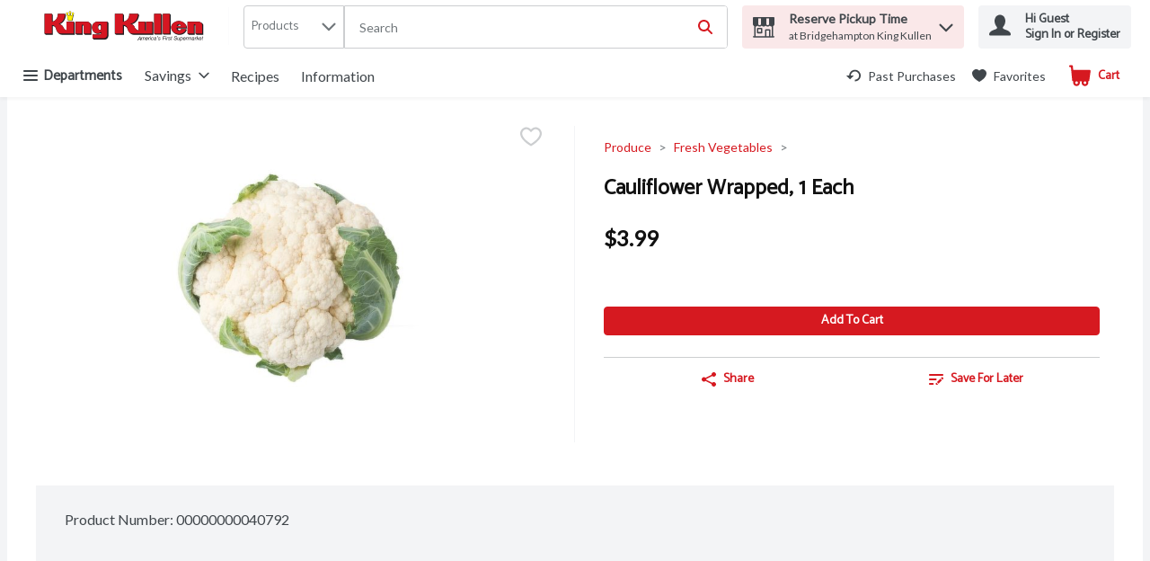

--- FILE ---
content_type: image/svg+xml
request_url: https://storage.googleapis.com/images-kkg-prd-dbdfdde.kkg.prd.v8.commerce.mi9cloud.com/web/img/primary_logo.svg
body_size: 31346
content:
<?xml version="1.0" encoding="UTF-8"?>
<svg width="424px" height="76px" viewBox="0 0 424 76" version="1.1" xmlns="http://www.w3.org/2000/svg" xmlns:xlink="http://www.w3.org/1999/xlink">
    <title>CD6AD0A1-E23E-40B0-BF4E-AAE12D0DA8A1_svg</title>
    <defs>
        <filter x="-1.5%" y="-2.9%" width="103.0%" height="105.8%" filterUnits="objectBoundingBox" id="filter-1">
            <feOffset dx="0" dy="2" in="SourceAlpha" result="shadowOffsetOuter1"></feOffset>
            <feGaussianBlur stdDeviation="2" in="shadowOffsetOuter1" result="shadowBlurOuter1"></feGaussianBlur>
            <feColorMatrix values="0 0 0 0 0   0 0 0 0 0   0 0 0 0 0  0 0 0 0.05 0" type="matrix" in="shadowBlurOuter1" result="shadowMatrixOuter1"></feColorMatrix>
            <feMerge>
                <feMergeNode in="shadowMatrixOuter1"></feMergeNode>
                <feMergeNode in="SourceGraphic"></feMergeNode>
            </feMerge>
        </filter>
    </defs>
    <g id="000_STYLE-GUIDE" stroke="none" stroke-width="1" fill="none" fill-rule="evenodd">
        <g id="01.1-LogoAndColors" transform="translate(-567.000000, -393.000000)">
            <polygon id="PAGE-BG" fill="#F3F4F6" points="353 0 1442 0 1442 2821 353 2821"></polygon>
            <g id="Logos" filter="url(#filter-1)" transform="translate(501.000000, 213.000000)">
                <rect id="Rectangle" fill="#FFFFFF" x="0" y="21" width="555" height="393"></rect>
                <g id="Logo/Primary" transform="translate(66.000000, 180.000000)">
                    <g id="Group-88" transform="translate(51.726488, 7.389498)">
                        <path d="M196.069376,53.1460701 L196.910898,53.1460701 L196.716384,53.9410324 C197.168053,53.4094319 197.814236,53.0119507 198.523884,53.0119507 C199.234355,53.0119507 199.815426,53.2785638 199.944827,54.0068728 C200.330559,53.4094319 201.10532,53.0119507 201.881728,53.0119507 C202.589728,53.0119507 203.366137,53.5411127 203.366137,54.4051668 C203.366137,54.7351817 203.302672,55.0676353 203.235911,55.3984631 L202.526263,58.7766462 L201.622101,58.7766462 L202.334222,55.1993161 C202.396038,54.8668626 202.396038,54.7351817 202.396038,54.5376605 C202.396038,54.1393665 202.138883,53.8077258 201.622101,53.8077258 C200.848165,53.8077258 200.136869,54.5376605 199.944827,55.3984631 L199.168418,58.7766462 L198.266729,58.7766462 L198.912912,55.4643036 C198.973904,55.1334757 199.040665,54.7351817 199.040665,54.5376605 C199.040665,54.0743389 198.717574,53.8077258 198.330193,53.8077258 C197.491144,53.8077258 196.652095,54.6685285 196.459229,55.8625975 L195.813046,58.7766462 L194.844596,58.7766462 L196.069376,53.1460701 Z" id="Fill-2" fill="#231F20"></path>
                        <path d="M210.401291,53.1460701 L211.307102,53.1460701 L211.045826,54.3385135 C211.435679,53.5411127 212.081038,53.0119507 213.048664,53.0119507 L213.306643,53.0119507 L213.176418,53.9410324 L212.920087,53.9410324 C211.499143,53.9410324 210.98401,55.000982 210.725207,56.2600786 L210.207601,58.7766462 L209.305088,58.7766462 L210.401291,53.1460701 Z" id="Fill-4" fill="#231F20"></path>
                        <path d="M219.310707,54.9344913 C219.310707,54.2053695 218.859038,53.8078884 218.149391,53.8078884 C216.792736,53.8078884 216.018799,55.2653191 216.018799,56.5918819 C216.018799,57.3868441 216.40618,58.0484998 217.372982,58.0484998 C218.149391,58.0484998 218.729637,57.6510187 218.986791,56.9218969 L219.890953,56.9218969 C219.567862,58.1809935 218.664524,58.9109281 217.372982,58.9109281 C215.889398,58.9109281 215.113813,57.9826594 215.113813,56.5918819 C215.113813,54.668691 216.21249,53.0121133 218.149391,53.0121133 C219.37582,53.0121133 220.213221,53.6103671 220.279158,54.9344913 L219.310707,54.9344913 Z" id="Fill-6" fill="#231F20"></path>
                        <path d="M233.382748,54.8023227 C233.447861,54.1390414 232.868439,53.8074007 232.221431,53.8074007 C231.640361,53.8074007 231.057642,53.9407072 231.057642,54.5373353 C231.057642,55.0673101 231.769762,55.2648314 232.545347,55.5964721 C233.253346,55.8630852 233.964642,56.2597535 233.964642,57.1880223 C233.964642,58.3796528 232.801677,58.9112533 231.70465,58.9112533 C230.47822,58.9112533 229.50977,58.446306 229.50977,56.9888753 L230.413107,56.9888753 C230.349643,57.7830247 231.057642,58.1154782 231.769762,58.1154782 C232.415946,58.1154782 233.124769,57.8504908 233.124769,57.2538627 C233.124769,56.6580474 232.350833,56.3914343 231.640361,56.0606065 C230.929889,55.7956191 230.155129,55.4639784 230.155129,54.6023629 C230.155129,53.6098794 231.187868,53.0124384 232.221431,53.0124384 C233.253346,53.0124384 234.28691,53.4773857 234.28691,54.8023227 L233.382748,54.8023227 Z" id="Fill-8" fill="#231F20"></path>
                        <polygon id="Fill-10" fill="#231F20" points="239.837986 50.9571603 244.938218 50.9571603 244.744528 51.8870548 240.742972 51.8870548 240.226191 54.2711286 243.711789 54.2711286 243.518098 55.1993974 240.030852 55.1993974 239.25774 58.7767275 238.290938 58.7767275"></polygon>
                        <path d="M227.960166,50.9571603 L229.186596,50.9571603 C228.931089,52.1520422 228.931089,53.6761262 227.444209,53.8078071 L227.57361,53.2786451 C228.087919,53.1461514 228.218969,52.6812042 228.347546,52.1520422 L227.7673,52.1520422 L227.960166,50.9571603 Z" id="Fill-12" fill="#231F20"></path>
                        <path d="M204.786338,56.2600786 C204.786338,56.3251062 204.721226,56.4584128 204.721226,56.7225873 C204.721226,57.5858285 205.300648,58.1149905 206.141345,58.1149905 C206.978746,58.1149905 207.561465,57.782537 207.755155,57.054228 L208.657668,57.054228 C208.336225,58.3141375 207.432063,58.9757932 206.075408,58.9757932 C204.39731,58.9757932 203.882177,57.7166965 203.882177,56.7225873 C203.882177,54.5376605 205.174543,53.0119507 206.915281,53.0119507 C208.271112,53.0119507 209.046697,53.9402195 209.046697,55.5967973 C209.046697,55.8625975 208.98076,56.1283978 208.917295,56.2600786 L204.786338,56.2600786 Z M208.077422,55.4643036 C208.142535,54.6685285 207.820268,53.8743791 206.851817,53.8743791 C205.753141,53.8743791 205.174543,54.5376605 204.914092,55.4643036 L208.077422,55.4643036 Z" id="Fill-14" fill="#231F20"></path>
                        <polygon id="Fill-16" fill="#231F20" points="213.888126 53.1460701 214.854928 53.1460701 213.629323 58.7766462 212.725985 58.7766462"></polygon>
                        <polygon id="Fill-18" fill="#231F20" points="215.049607 52.0847387 214.082805 52.0847387 214.340784 50.9573229 215.243297 50.9573229"></polygon>
                        <path d="M221.310908,54.8666188 C221.504598,53.6099607 222.473873,53.0125197 223.698654,53.0125197 C224.733042,53.0125197 225.701492,53.3433476 225.701492,54.4707633 C225.701492,55.4640597 224.990196,57.5189314 224.990196,57.8505721 C224.990196,58.1155595 225.121246,58.1813999 225.313288,58.1813999 C225.378401,58.1813999 225.506154,58.1155595 225.572091,58.1155595 L225.444338,58.8422428 C225.313288,58.9113346 225.055309,58.9755493 224.860795,58.9755493 C224.34731,58.9755493 224.152795,58.6463472 224.217084,58.1155595 L224.152795,58.1155595 C223.764591,58.6463472 223.248633,58.9755493 222.344471,58.9755493 C221.374372,58.9755493 220.602085,58.5130406 220.602085,57.3864377 C220.602085,55.72986 222.21507,55.6640195 223.442324,55.530713 C224.34731,55.3982193 224.79733,55.3982193 224.79733,54.6024442 C224.79733,53.9407885 224.217084,53.8749481 223.698654,53.8749481 C222.991479,53.8749481 222.344471,54.1391226 222.21507,54.8666188 L221.310908,54.8666188 Z M222.473873,58.1155595 C223.248633,58.1155595 223.764591,57.8505721 224.087683,57.3864377 C224.34731,56.9889566 224.410774,56.4581689 224.538527,55.9281941 L224.473414,55.9281941 C224.152795,56.1281539 223.442324,56.1931815 222.731852,56.3248624 C222.149957,56.3907028 221.504598,56.5922883 221.504598,57.3864377 C221.504598,57.8505721 221.956267,58.1155595 222.473873,58.1155595 L222.473873,58.1155595 Z" id="Fill-20" fill="#231F20"></path>
                        <polygon id="Fill-22" fill="#231F20" points="245.194548 53.1460701 246.100359 53.1460701 244.938218 58.7766462 244.09752 58.7766462"></polygon>
                        <polygon id="Fill-24" fill="#231F20" points="246.360068 52.0847387 245.389145 52.0847387 245.584484 50.9573229 246.48947 50.9573229"></polygon>
                        <path d="M257.009646,53.1460701 L258.171786,53.1460701 L257.97892,53.8743791 L256.878596,53.8743791 L256.234061,56.9892004 C256.170596,57.253375 256.105484,57.5191752 256.105484,57.7175094 C256.105484,57.8508159 256.234061,58.0483372 256.557152,58.0483372 C256.878596,58.0483372 257.07311,57.9824968 257.2668,57.9158435 L257.07311,58.7116186 C256.878596,58.7766462 256.686554,58.8424866 256.363462,58.8424866 C255.718928,58.8424866 255.266434,58.5132845 255.266434,57.8508159 C255.266434,57.6508561 255.331547,57.253375 255.395836,56.9225472 L255.976082,53.8743791 L255.07192,53.8743791 L255.266434,53.1460701 L256.170596,53.1460701 L256.557152,51.4228391 L257.39785,51.4228391 L257.009646,53.1460701 Z" id="Fill-26" fill="#231F20"></path>
                        <path d="M266.755308,53.2119106 C266.822894,52.0186544 266.112422,51.6211733 265.013746,51.6211733 C264.304098,51.6211733 263.270534,51.9536268 263.270534,52.8802699 C263.270534,53.6102045 263.852429,53.9402195 264.562077,54.0743389 L265.533,54.4051668 C266.499802,54.6685285 267.402316,55.1334757 267.402316,56.525066 C267.402316,58.1149905 265.787682,58.9107656 264.432675,58.9107656 C262.625175,58.9107656 261.269345,58.0483372 261.400395,56.1283978 L262.430661,56.1283978 C262.368021,57.5858285 263.20707,57.9824968 264.498612,57.9824968 C265.400302,57.9824968 266.367928,57.5858285 266.367928,56.525066 C266.367928,55.7301038 265.65828,55.4643036 264.755767,55.1993161 L263.983479,54.9343287 C263.077669,54.6685285 262.302908,54.0743389 262.302908,52.9461103 C262.302908,51.4894924 263.722203,50.6920916 265.013746,50.6920916 C266.564915,50.6920916 267.854809,51.4894924 267.854809,53.2119106 L266.755308,53.2119106 Z" id="Fill-28" fill="#231F20"></path>
                        <path d="M272.440319,58.842324 L271.535333,58.842324 L271.729847,57.915681 C271.212241,58.5789623 270.500121,58.9756306 269.792122,58.9756306 C268.951424,58.9756306 268.242601,58.5131219 268.242601,57.5190127 C268.242601,57.2532124 268.306065,56.8565442 268.36953,56.4582502 L269.016537,53.1459076 L269.984164,53.1459076 L269.274516,56.3907841 C269.210227,56.6573972 269.145115,57.187372 269.145115,57.386519 C269.145115,57.8506534 269.534967,58.1148279 270.113565,58.1148279 C271.083664,58.1148279 271.8576,57.2532124 272.050466,56.2599161 L272.631537,53.1459076 L273.599987,53.1459076 L272.440319,58.842324 Z" id="Fill-30" fill="#231F20"></path>
                        <path d="M247.391901,53.1460701 L248.295239,53.1460701 L248.036436,54.3385135 C248.423816,53.5411127 249.068351,53.0119507 250.037625,53.0119507 L250.297253,53.0119507 L250.167027,53.9410324 L249.909872,53.9410324 C248.490577,53.9410324 247.972147,55.000982 247.710871,56.2600786 L247.195738,58.7766462 L246.293225,58.7766462 L247.391901,53.1460701 Z" id="Fill-32" fill="#231F20"></path>
                        <path d="M253.650812,54.8023227 C253.717573,54.1390414 253.135678,53.8074007 252.489495,53.8074007 C251.909249,53.8074007 251.329827,53.9407072 251.329827,54.5373353 C251.329827,55.0673101 252.037002,55.2648314 252.812587,55.5964721 C253.523059,55.8630852 254.234355,56.2597535 254.234355,57.1880223 C254.234355,58.3796528 253.072214,58.9112533 251.97601,58.9112533 C250.748757,58.9112533 249.777009,58.446306 249.777009,56.9888753 L250.683644,56.9888753 C250.618531,57.7830247 251.329827,58.1154782 252.037002,58.1154782 C252.684009,58.1154782 253.394481,57.8504908 253.394481,57.2538627 C253.394481,56.6580474 252.620545,56.3914343 251.909249,56.0606065 C251.199601,55.7956191 250.425665,55.4639784 250.425665,54.6023629 C250.425665,53.6098794 251.45758,53.0124384 252.489495,53.0124384 C253.523059,53.0124384 254.556622,53.4773857 254.556622,54.8023227 L253.650812,54.8023227 Z" id="Fill-34" fill="#231F20"></path>
                        <path d="M286.315867,53.1460701 L287.220029,53.1460701 L286.962051,54.3385135 C287.351079,53.5411127 287.997262,53.0119507 288.964065,53.0119507 L289.285508,53.0119507 L289.092642,53.9410324 L288.834663,53.9410324 C287.412071,53.9410324 286.898586,55.000982 286.639783,56.2600786 L286.123001,58.7766462 L285.218839,58.7766462 L286.315867,53.1460701 Z" id="Fill-36" fill="#231F20"></path>
                        <path d="M280.765368,56.2600786 C280.765368,56.3251062 280.701079,56.4584128 280.701079,56.7225873 C280.701079,57.5858285 281.279677,58.1149905 282.122023,58.1149905 C282.957775,58.1149905 283.541318,57.782537 283.735008,57.054228 L284.638346,57.054228 C284.316079,58.3141375 283.411917,58.9757932 282.055262,58.9757932 C280.377163,58.9757932 279.859557,57.7166965 279.859557,56.7225873 C279.859557,54.5376605 281.155221,53.0119507 282.895135,53.0119507 C284.250966,53.0119507 285.025726,53.9402195 285.025726,55.5967973 C285.025726,55.8625975 284.963086,56.1283978 284.896325,56.2600786 L280.765368,56.2600786 Z M284.057276,55.4643036 C284.12074,54.6685285 283.80177,53.8743791 282.830846,53.8743791 C281.733818,53.8743791 281.155221,54.5376605 280.893945,55.4643036 L284.057276,55.4643036 Z" id="Fill-38" fill="#231F20"></path>
                        <path d="M298.258141,54.8666188 C298.389191,53.6099607 299.421106,53.0125197 300.581598,53.0125197 C301.67945,53.0125197 302.58526,53.3433476 302.58526,54.4707633 C302.58526,55.4640597 301.940726,57.5189314 301.940726,57.8505721 C301.940726,58.1155595 302.066006,58.1813999 302.195408,58.1813999 C302.26052,58.1813999 302.390746,58.1155595 302.455035,58.1155595 L302.325633,58.8422428 C302.195408,58.9113346 302.002542,58.9755493 301.8105,58.9755493 C301.293718,58.9755493 301.03574,58.6463472 301.09838,58.1155595 L301.03574,58.1155595 C300.647535,58.6463472 300.195042,58.9755493 299.22824,58.9755493 C298.323254,58.9755493 297.550966,58.5130406 297.550966,57.3864377 C297.550966,55.72986 299.098014,55.6640195 300.324443,55.530713 C301.293718,55.3982193 301.745387,55.3982193 301.745387,54.6024442 C301.745387,53.9407885 301.09838,53.8749481 300.581598,53.8749481 C299.937063,53.8749481 299.22824,54.1391226 299.098014,54.8666188 L298.258141,54.8666188 Z M299.421106,58.1155595 C300.195042,58.1155595 300.647535,57.8505721 300.972275,57.3864377 C301.293718,56.9889566 301.358831,56.4581689 301.48576,55.9281941 L301.42312,55.9281941 C301.03574,56.1281539 300.324443,56.1931815 299.679909,56.3248624 C299.03455,56.3907028 298.389191,56.5922883 298.389191,57.3864377 C298.389191,57.8505721 298.841684,58.1155595 299.421106,58.1155595 L299.421106,58.1155595 Z" id="Fill-40" fill="#231F20"></path>
                        <path d="M319.691725,53.1460701 L320.853041,53.1460701 L320.660175,53.8743791 L319.55985,53.8743791 L318.916964,56.9892004 C318.851851,57.253375 318.786738,57.5191752 318.786738,57.7175094 C318.786738,57.8508159 318.916964,58.0483372 319.239232,58.0483372 C319.55985,58.0483372 319.754365,57.9824968 319.948879,57.9158435 L319.754365,58.7116186 C319.55985,58.7766462 319.368633,58.8424866 319.046366,58.8424866 C318.463647,58.8424866 317.947689,58.5132845 317.947689,57.8508159 C317.947689,57.6508561 318.012802,57.253375 318.077091,56.9225472 L318.65981,53.8743791 L317.754823,53.8743791 L317.947689,53.1460701 L318.851851,53.1460701 L319.239232,51.4228391 L320.079105,51.4228391 L319.691725,53.1460701 Z" id="Fill-42" fill="#231F20"></path>
                        <path d="M304.327812,53.1460701 L305.230326,53.1460701 L304.973171,54.3385135 C305.42484,53.5411127 306.004262,53.0119507 306.974361,53.0119507 L307.296628,53.0119507 L307.103762,53.9410324 L306.845784,53.9410324 C305.489129,53.9410324 304.908058,55.000982 304.649255,56.2600786 L304.133298,58.7766462 L303.230784,58.7766462 L304.327812,53.1460701 Z" id="Fill-44" fill="#231F20"></path>
                        <path d="M289.801877,53.1460701 L290.706864,53.1460701 L290.513173,53.9410324 C290.964018,53.4094319 291.546737,53.0119507 292.320673,53.0119507 C292.965208,53.0119507 293.547103,53.2785638 293.674031,54.0068728 C294.128173,53.4094319 294.838645,53.0119507 295.613405,53.0119507 C296.386517,53.0119507 297.096989,53.5411127 297.096989,54.4051668 C297.096989,54.7351817 297.0327,55.0676353 296.968412,55.3984631 L296.32058,58.7766462 L295.352954,58.7766462 L296.127714,55.1993161 C296.194476,54.8668626 296.194476,54.7351817 296.194476,54.5376605 C296.194476,54.1393665 295.87056,53.8077258 295.352954,53.8077258 C294.643306,53.8077258 293.867721,54.5376605 293.674031,55.3984631 L292.965208,58.7766462 L291.99923,58.7766462 L292.707229,55.4643036 C292.773166,55.1334757 292.837455,54.7351817 292.837455,54.5376605 C292.837455,54.0743389 292.514363,53.8077258 292.062694,53.8077258 C291.22447,53.8077258 290.448885,54.6685285 290.190906,55.8625975 L289.543074,58.7766462 L288.640561,58.7766462 L289.801877,53.1460701 Z" id="Fill-46" fill="#231F20"></path>
                        <path d="M312.912076,56.2600786 C312.912076,56.3251062 312.847787,56.4584128 312.847787,56.7225873 C312.847787,57.5858285 313.365393,58.1149905 314.267907,58.1149905 C315.106132,58.1149905 315.623738,57.782537 315.882541,57.054228 L316.785878,57.054228 C316.462787,58.3141375 315.49516,58.9757932 314.203618,58.9757932 C312.524696,58.9757932 311.944449,57.7166965 311.944449,56.7225873 C311.944449,54.5376605 313.235992,53.0119507 315.044316,53.0119507 C316.398498,53.0119507 317.107321,53.9402195 317.107321,55.5967973 C317.107321,55.8625975 317.043857,56.1283978 316.981217,56.2600786 L312.912076,56.2600786 Z M316.206456,55.4643036 C316.269097,54.6685285 315.946829,53.8743791 314.980027,53.8743791 C313.817886,53.8743791 313.235992,54.5376605 313.042302,55.4643036 L316.206456,55.4643036 Z" id="Fill-48" fill="#231F20"></path>
                        <path d="M274.56679,53.1460701 L275.4726,53.1460701 L275.279734,53.8743791 C275.794867,53.2785638 276.311649,53.0119507 277.085585,53.0119507 C278.438943,53.0119507 279.280465,53.8743791 279.280465,55.330997 C279.280465,57.054228 278.1175,58.9107656 276.182248,58.9107656 C275.536064,58.9107656 274.76048,58.646591 274.437388,57.9158435 L273.855493,60.9631987 L272.954628,60.9631987 L274.56679,53.1460701 Z M276.890247,53.8077258 C275.536064,53.8077258 274.76048,55.4643036 274.76048,56.5917193 C274.76048,57.452522 275.279734,58.0483372 276.182248,58.0483372 C277.603191,58.0483372 278.312015,56.525066 278.312015,55.330997 C278.312015,54.3385135 277.92381,53.8077258 276.890247,53.8077258 L276.890247,53.8077258 Z" id="Fill-50" fill="#231F20"></path>
                        <polygon id="Fill-52" fill="#231F20" points="308.265409 50.9571603 309.233035 50.9571603 308.200296 55.5968785 311.041359 53.1461514 312.2035 53.1461514 309.751465 55.1993974 311.168288 58.7767275 310.137197 58.7767275 309.104458 55.7960255 307.940669 56.7901347 307.620874 58.7767275 306.649951 58.7767275"></polygon>
                        <path d="M275.4651,30.2252281 C275.294487,29.2685098 274.61039,27.8639139 272.728711,27.8639139 C271.244303,27.8639139 270.331075,28.9311792 269.763192,30.2252281 L275.4651,30.2252281 Z M269.305754,35.4558845 C269.421968,37.480681 270.903079,39.0551614 273.013065,39.0551614 C274.61039,39.0551614 275.294487,37.8171987 275.806324,36.4126029 L285.729027,36.4126029 L287.496965,37.9301841 C285.957335,43.2730131 280.653522,48.3345978 272.385839,48.3345978 C262.464784,48.3345978 255.679036,40.2923112 255.679036,33.2083686 C255.679036,26.7381238 262.689794,20.2719433 271.129738,20.2719433 C279.228457,20.2719433 288.012098,26.2317215 288.012098,35.4558845 L269.305754,35.4558845 Z" id="Fill-54" fill="#231F20"></path>
                        <path d="M113.985317,30.56264 C113.700139,29.8879788 112.559428,28.9312605 111.702246,28.9312605 C109.878262,28.9312605 108.567763,31.1812149 108.567763,33.7685 C108.567763,36.3574107 109.935957,38.4935669 111.874507,38.4935669 C112.787735,38.4935669 113.470184,37.9294526 113.985317,37.2547914 L113.985317,30.56264 Z M96.9908633,47.3226873 L111.418717,47.3226873 C113.245173,47.3226873 114.155105,46.4228681 114.26967,44.8459491 C113.357266,45.522236 110.735444,46.6472132 108.338632,46.6472132 C102.067193,46.6472132 95.7941056,40.7435213 95.7941056,33.3758959 C95.7941056,26.4569608 101.496837,21.5075487 107.427052,21.5075487 L126.702104,21.5075487 L129.096443,23.9826612 L129.096443,50.1335047 C129.096443,52.2160131 128.470041,54.070925 126.702104,55.7559523 C124.705859,57.6133027 122.82418,57.7831872 120.314451,57.7831872 L99.6712049,57.7831872 L96.9908633,55.0829168 L96.9908633,47.3226873 Z" id="Fill-56" fill="#231F20"></path>
                        <g id="Group-60" transform="translate(0.000000, 5.689914)" fill="#231F20">
                            <path d="M14.8824894,0.185328618 L16.9356047,2.60191626 L16.9356047,15.5952407 C23.2078678,14.074408 27.1434861,7.55132835 26.8014376,0.185328618 L41.4559497,0.185328618 L43.1093215,2.09632678 C43.2247114,10.1955125 38.3206424,18.6312161 31.1343268,21.1063285 C40.2014971,24.4235482 36.8939292,30.7230956 44.2508569,33.4778267 L44.2508569,15.8179601 L59.1921952,15.8179601 L61.1290964,18.0679146 L61.1290964,42.3630334 L34.7839432,42.3630334 C28.8537287,42.3630334 24.6337567,35.8415794 23.5507405,31.3392319 C22.4677242,27.1238187 20.8695747,25.7728706 16.9356047,24.8161523 L16.9356047,42.3630334 L2.50857553,42.3630334 L-0.000329685311,40.2268772 L-0.000329685311,0.185328618 L14.8824894,0.185328618 Z" id="Fill-58"></path>
                        </g>
                        <path d="M0.284518423,6.15664922 L0.284518423,45.6917954 L14.825289,45.6917954 L14.825289,28.482245 C20.5271965,28.482245 22.3528289,31.6889178 23.8364128,37.0878331 C24.977124,41.304872 27.9418191,45.6917954 33.3577246,45.6917954 L59.0196049,45.6917954 L59.0196049,21.7892807 L44.535705,21.7892807 L44.535705,39.5052335 C35.9820196,36.7513153 40.8292179,29.3243522 28.5682212,26.3444631 C37.0650359,22.7459991 41.2850079,14.9849568 41.2850079,6.15664922 L27.0862857,6.15664922 C27.3714635,13.6340087 22.8663138,21.4519501 14.825289,21.9583525 L14.825289,6.15664922 L0.284518423,6.15664922 Z" id="Fill-61" fill="#D61920"></path>
                        <path d="M48.641441,20.3846036 L47.3301177,19.3709861 L45.2761782,7.61725007 C44.4222933,7.39371774 43.6805013,6.54917198 43.6805013,5.3689213 C43.6805013,4.07649804 44.6489519,3.11734116 46.0187944,3.11734116 C47.2724228,3.11734116 48.2425218,4.01797322 48.2425218,5.3689213 C48.2425218,6.04276966 47.8996491,6.66053172 47.7282127,6.82960344 C48.2993925,8.6316804 48.9834895,9.3063416 49.6684108,9.3063416 C50.2948129,9.3063416 50.6368614,8.4048967 50.6368614,6.88731542 C50.6368614,6.09885595 50.5799907,5.42582044 50.5231199,5.08686415 C49.7244573,4.69344726 49.2694916,3.85134003 49.2694916,3.06125487 C49.2694916,1.82573074 50.1818957,0.812113257 51.6069604,0.812113257 C53.0312009,0.812113257 53.9452535,1.82573074 53.9452535,3.06125487 C53.9452535,3.79362805 53.6600757,4.29921752 53.1457666,4.80643269 C53.0897201,5.42582044 53.0312009,6.09885595 53.0312009,6.88731542 C53.0312009,8.4048967 53.4886393,9.64204651 54.1727363,9.64204651 C54.8007869,9.64204651 55.2557526,8.6316804 55.7692375,7.11247344 C55.3142717,6.77351715 54.971399,6.09885595 54.971399,5.3689213 C54.971399,4.01797322 55.8838031,3.11734116 57.2519971,3.11734116 C58.5633205,3.11734116 59.5334195,4.13177149 59.5334195,5.3689213 C59.5334195,6.43699939 58.9061932,7.11247344 58.3935325,7.39371774 C58.3358376,7.73104834 58.5056255,8.0675661 58.7908033,8.0675661 L56.339593,20.3846036 L48.641441,20.3846036 Z" id="Fill-63" fill="#231F20"></path>
                        <path d="M62.6055921,21.5077926 L86.0429208,21.5077926 C87.8108583,21.5077926 89.6356665,22.4084246 91.9747837,24.3210485 C93.9702041,25.9508024 94.9386547,27.3009376 94.9386547,28.4259148 L94.9386547,48.0528658 L81.6506882,48.0528658 L79.1426072,45.8589976 L79.1426072,29.8321364 L77.0903162,29.8321364 L77.0903162,48.0528658 L65.1153215,48.0528658 L62.6055921,45.8589976 L62.6055921,21.5077926 Z" id="Fill-65" fill="#231F20"></path>
                        <path d="M62.8905226,45.6915516 L75.2652607,45.6915516 L75.2652607,27.8089656 L76.2345355,27.8089656 C78.2876508,27.8089656 79.4275378,28.4820011 79.4275378,29.8321364 L79.4275378,45.6915516 L92.9421629,45.6915516 L92.9421629,28.0308722 C92.9421629,24.7713645 88.8359323,21.7890369 86.2701564,21.7890369 L62.8905226,21.7890369 L62.8905226,45.6915516 Z" id="Fill-67" fill="#D61920"></path>
                        <path d="M158.291561,5.87524234 L160.344676,8.29182998 L160.344676,21.3404278 C167.645557,19.9342063 171.464137,13.1859686 171.121265,5.87524234 L188.856686,5.87524234 L190.967496,7.89760025 C191.079589,15.8854263 185.036458,25.1063379 176.653384,26.9636883 C179.732645,28.2016509 181.158534,30.0573757 182.243199,32.9828042 C183.496827,36.4130093 186.86209,39.1116541 191.079589,39.3937112 C190.282575,38.9978558 189.484737,38.7751363 189.484737,37.3128285 L189.484737,21.5078739 L202.884796,21.5078739 L204.538992,23.0815414 L204.538992,39.4481718 L205.109348,39.5611573 L205.109348,21.5078739 L217.65305,21.5078739 L219.934472,23.6456557 L219.934472,48.0529471 L179.21916,48.0529471 C173.974691,48.0529471 169.068974,41.5314931 168.100523,37.7062454 C167.074378,33.7135516 164.621519,31.4627843 160.344676,30.33862 L160.344676,48.0529471 L144.547805,48.0529471 L142.039724,45.9167909 L142.039724,5.87524234 L158.291561,5.87524234 Z" id="Fill-69" fill="#231F20"></path>
                        <polygon id="Fill-71" fill="#231F20" points="221.360773 45.9169535 223.357842 47.9409371 237.498045 47.9409371 237.498045 7.78640308 235.445754 5.87540491 221.360773 5.87540491"></polygon>
                        <polygon id="Fill-73" fill="#231F20" points="238.926077 45.9169535 240.920673 47.9409371 255.064173 47.9409371 255.064173 7.78640308 253.010233 5.87540491 238.926077 5.87540491"></polygon>
                        <path d="M288.752324,45.9169535 L291.089793,48.0531096 L303.520578,48.0531096 L303.520578,29.157719 L304.834374,29.157719 L304.834374,45.9169535 L306.942711,48.0531096 L320.857904,48.0531096 L320.857904,28.9878344 C320.857904,25.4446439 314.412556,21.5080364 310.477762,21.5080364 L288.752324,21.5080364 L288.752324,45.9169535 Z" id="Fill-75" fill="#231F20"></path>
                        <path d="M55.5981308,19.089498 L57.6504218,7.44956018 C58.505131,7.22358932 59.2477472,6.49284183 59.2477472,5.3694903 C59.2477472,4.24288738 58.3938622,3.39915446 57.1946319,3.39915446 C56.0547449,3.39915446 55.2560823,4.18761393 55.2560823,5.3694903 C55.2560823,6.0425258 55.5981308,6.66028787 56.0547449,6.99843131 C55.5981308,8.74360913 54.7425974,10.2051041 53.7164519,10.2051041 C52.8040478,10.2051041 52.2905629,8.40465284 52.2905629,6.88707157 C52.2905629,6.0986121 52.3482578,5.31096547 52.4059528,4.97444771 C53.0900498,4.58021798 53.6595812,3.79338419 53.6595812,3.06182386 C53.6595812,1.99374577 52.8617427,1.09311371 51.6064659,1.09311371 C50.3520133,1.09311371 49.5541748,1.99374577 49.5541748,3.06182386 C49.5541748,3.79338419 50.122882,4.58021798 50.8086274,4.97444771 C50.8646739,5.31096547 50.9215446,6.0986121 50.9215446,6.88707157 C50.9215446,8.85496887 50.4080598,10.2051041 49.4973041,10.2051041 C48.5263809,10.2051041 47.7854131,8.74360913 47.159011,6.99843131 C47.6139768,6.66028787 47.9568495,6.0986121 47.9568495,5.3694903 C47.9568495,4.18761393 47.159011,3.39915446 46.0191241,3.39915446 C44.8198938,3.39915446 43.9660088,4.24288738 43.9660088,5.3694903 C43.9660088,6.49284183 44.5932351,7.22358932 45.5616857,7.44956018 L47.6139768,19.089498 L55.5981308,19.089498 Z" id="Fill-77" fill="#FFF100"></path>
                        <path d="M114.269423,27.9764116 C113.700716,27.3009376 112.729793,26.6823627 111.761342,26.6823627 C109.480744,26.6823627 107.768853,29.4956186 107.768853,32.531594 C107.768853,36.2430434 109.650532,38.775055 111.875084,38.775055 C112.673746,38.775055 113.700716,38.1540416 114.269423,37.2550352 L114.269423,27.9764116 Z M97.2766181,47.6033626 L111.418469,47.6033626 C113.584502,47.6033626 114.554601,46.3101265 114.554601,44.5641358 L114.554601,42.4287925 C112.902053,43.5537697 110.791243,45.1282501 106.971015,45.1282501 C99.7846991,45.1282501 96.0798604,38.6628825 96.0798604,33.3761398 C96.0798604,26.5693773 101.780944,21.7890369 107.254544,21.7890369 L126.586466,21.7890369 L126.586466,47.3229311 C126.586466,50.0223888 126.188371,50.9791071 124.762482,52.7771199 C123.679466,54.1272551 122.024446,54.9140889 119.972979,54.9140889 L97.2766181,54.9140889 L97.2766181,47.6033626 Z" id="Fill-79" fill="#D61920"></path>
                        <path d="M142.324819,6.15664922 L142.324819,45.6917954 L158.235432,45.6917954 L158.235432,28.0311161 C164.507695,28.3700724 166.95973,32.1936944 168.328748,37.3129911 C169.298023,41.0244405 172.376459,45.6917954 177.794837,45.6917954 L217.769181,45.6917954 L217.769181,21.7892807 L205.394443,21.7892807 L205.394443,39.953111 C203.62733,39.7864778 202.771796,39.3369747 202.771796,37.7608686 L202.771796,21.7892807 L189.769008,21.7892807 L189.769008,37.0284954 C189.769008,38.4932417 190.340188,38.8305723 192.107301,39.6743053 L191.365509,39.6743053 C187.203232,39.6743053 183.325308,36.9179485 182.013985,33.2081247 C180.644967,29.3796257 178.134413,26.9638509 172.662461,26.2883768 C182.299987,24.2083069 188.800557,16.56025 188.686816,6.15664922 L171.40636,6.15664922 C171.692362,13.6340087 167.302602,21.4519501 158.235432,21.9583525 L158.235432,6.15664922 L142.324819,6.15664922 Z" id="Fill-81" fill="#D61920"></path>
                        <polygon id="Fill-83" fill="#D61920" points="221.644962 45.6916329 235.21893 45.6916329 235.21893 6.15648665 221.644962 6.15648665"></polygon>
                        <polygon id="Fill-85" fill="#D61920" points="239.209771 45.6916329 252.782091 45.6916329 252.782091 6.15648665 239.209771 6.15648665"></polygon>
                        <path d="M289.037255,45.6915516 L289.037255,21.7890369 L310.193161,21.7890369 C314.868099,21.7890369 318.347103,25.2200549 318.347103,28.3129294 L318.347103,45.6915516 L305.119304,45.6915516 L305.119304,29.2688349 C305.119304,27.9203254 303.863203,26.9067079 302.153785,26.9067079 L301.582605,26.9067079 L301.582605,45.6915516 L289.037255,45.6915516 Z" id="Fill-86" fill="#D61920"></path>
                        <path d="M275.864348,30.5062286 C275.636041,28.482245 273.812057,26.5696211 271.530635,26.5696211 C268.907164,26.5696211 267.311487,28.8195756 267.08318,30.5062286 L275.864348,30.5062286 Z M266.625742,33.6568151 C266.284518,36.4684453 268.164548,40.1782691 271.587506,40.1782691 C273.98267,40.1782691 275.350864,38.3794435 275.978914,36.6944162 L285.61644,36.6944162 C284.645517,41.9795332 278.543042,46.3664566 271.587506,46.3664566 C262.577206,46.3664566 255.962895,40.0677222 255.962895,33.3178588 C255.962895,27.0191243 262.634901,20.5521309 271.130067,20.5521309 C278.772997,20.5521309 286.413454,25.8957728 286.52802,33.6568151 L266.625742,33.6568151 Z" id="Fill-87" fill="#D61920"></path>
                        <path d="M190.511336,56.4531669 L193.311118,56.4531669 L192.695916,52.926776 L192.627947,52.926776 L190.511336,56.4531669 Z M192.218393,52.0418938 L193.515024,52.0418938 L194.949335,59.4764501 L193.787769,59.4764501 L193.447055,57.2089877 L189.966717,57.2089877 L188.601246,59.4764501 L187.50852,59.4764501 L192.218393,52.0418938 Z" id="Fill-1" fill="#231F20"></path>
                    </g>
                </g>
            </g>
        </g>
    </g>
</svg>